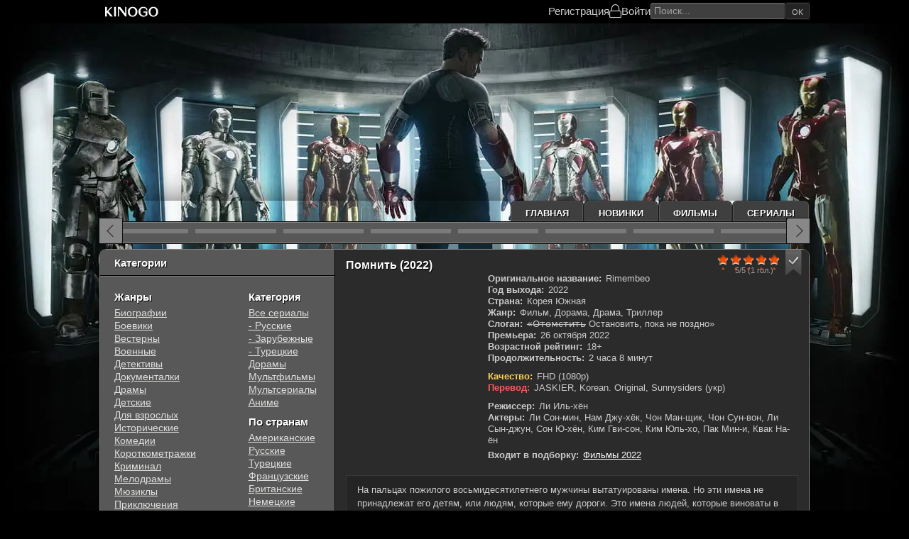

--- FILE ---
content_type: text/html; charset=utf-8
request_url: https://kinogo.plus/35257-pomnit.html
body_size: 12130
content:
<!DOCTYPE html>
<html lang="ru">
<head>
	<title>Помнить (2022) фильм смотреть онлайн</title>
<meta charset="utf-8">
<meta name="description" content="Смотреть онлайн фильм Помнить / Rimembeo в хорошем качестве бесплатно на КиноГо. Режисер: Ли Иль-хён. На пальцах пожилого восьмидесятилетнего мужчины вытатуированы имена. Но эти имена не принадлежат его детям, или людям, которые ему дороги. Это имена людей, которые виноваты в гибели семьи Пиль Джу.">
<meta name="keywords" content="Помнить, Rimembeo, 2022, Ли Иль-хён, смотреть онлайн, Помнить на киного, фильм Помнить,">
<meta name="viewport" content="width=device-width, initial-scale=1">
<link rel="canonical" href="https://kinogo.plus/35257-pomnit.html">
<link rel="alternate" type="application/rss+xml" title="KinoGo - фильмы и сериалы онлайн RSS" href="https://kinogo.plus/rss.xml">
<link rel="alternate" type="application/rss+xml" title="KinoGo - фильмы и сериалы онлайн RSS Turbo" href="https://kinogo.plus/rssturbo.xml">
<link rel="alternate" type="application/rss+xml" title="KinoGo - фильмы и сериалы онлайн RSS Dzen" href="https://kinogo.plus/rssdzen.xml">
<link rel="preconnect" href="https://kinogo.plus/" fetchpriority="high">
<meta property="twitter:title" content="Помнить (2022) фильм смотреть онлайн">
<meta property="twitter:url" content="https://kinogo.plus/35257-pomnit.html">
<meta property="twitter:card" content="summary_large_image">
<meta property="twitter:image" content="https://kinogo.plus/uploads/posts/2022-11/1669571412.jpg">
<meta property="twitter:description" content="На пальцах пожилого восьмидесятилетнего мужчины вытатуированы имена. Но эти имена не принадлежат его детям, или людям, которые ему дороги. Это имена людей, которые виноваты в гибели семьи Пиль Джу. Но зачем мужчина нанес на свою руку? Все дело в том, что он страдает болезнью Альцгеймера, одним из">
<meta property="og:type" content="article">
<meta property="og:site_name" content="KinoGo - фильмы и сериалы онлайн">
<meta property="og:title" content="Помнить (2022) фильм смотреть онлайн">
<meta property="og:url" content="https://kinogo.plus/35257-pomnit.html">
<meta property="og:image" content="https://kinogo.plus/uploads/posts/2022-11/1669571412.jpg">
<meta property="og:description" content="На пальцах пожилого восьмидесятилетнего мужчины вытатуированы имена. Но эти имена не принадлежат его детям, или людям, которые ему дороги. Это имена людей, которые виноваты в гибели семьи Пиль Джу. Но зачем мужчина нанес на свою руку? Все дело в том, что он страдает болезнью Альцгеймера, одним из">
<meta property="og:type" content="article">
<meta property="og:title" content="Помнить (2022)">
	<meta name="viewport" content="width=device-width, initial-scale=1.0">
	<link rel="preload" href="/templates/kinogo/css/common.css?v=2mmwm" as="style">
	<link rel="preload" href="/templates/kinogo/css/styles.css?v=2mmwm" as="style">
	<link rel="preload" href="/templates/kinogo/css/responsive.css?v=2mmwm" as="style">
	<link rel="preload" href="/templates/kinogo/css/engine.css?v=2mmwm" as="style">
	<link rel="preload" href="/templates/kinogo/css/fontawesome.css?v=2mmwm" as="style">
    
	<link rel="manifest" href="/templates/kinogo/images/site.webmanifest">
	<link rel="mask-icon" href="/templates/kinogo/images/safari-pinned-tab.svg" color="#5bbad5">
	<link rel="icon" type="image/x-icon" href="/templates/kinogo/images/favicon.ico">
	<meta name="msapplication-TileColor" content="#434343">
	<meta name="msapplication-TileImage" content="/templates/kinogo/images/mstile-150x150.png">
	<meta name="msapplication-config" content="/templates/kinogo/images/browserconfig.xml">
	<meta name="theme-color" content="#111">
    
	<link href="/templates/kinogo/css/common.css?v=2mmwm" type="text/css" rel="stylesheet">
	<link href="/templates/kinogo/css/styles.css?v=2mmwm" type="text/css" rel="stylesheet">
	<link href="/templates/kinogo/css/responsive.css?v=2mmwm" type="text/css" rel="stylesheet">
	<link href="/templates/kinogo/css/engine.css?v=2mmwm" type="text/css" rel="stylesheet"> 
	<link href="/templates/kinogo/css/fontawesome.css?v=2mmwm" type="text/css" rel="stylesheet">
</head>

<body>
    <div class="headerfix">
        <header class="header d-flex ai-center r-gap-20 c-gap-10">
            <a href="/" class="header__logo">
                <svg width="378pt" height="82pt" style="height:17px;width:90px" version="1.1" viewBox="0 0 378 82" xmlns="http://www.w3.org/2000/svg"><g transform="translate(0 82) scale(.1 -.1)" fill="#fff"><path d="m1859 724c-64-19-141-91-176-162-24-50-27-69-27-157 0-87 3-107 25-155 31-66 85-121 148-152 39-19 62-23 146-23s107 4 146 23c148 72 213 246 160 422-19 62-31 82-79 130-39 39-73 62-106 73-60 21-173 21-237 1zm186-73c77-35 129-134 128-246-2-132-60-230-153-255-133-36-241 79-241 255 0 87 24 158 70 204 59 59 127 74 196 42z"></path><path d="m2600 731c-90-28-155-86-196-176-24-51-28-73-28-146 0-77 3-93 32-152 40-80 102-138 181-168 45-17 72-20 136-17 93 5 153 28 214 83l41 37v119 120l-137-3-138-3v-35-35l78-3 77-3v-84c0-84 0-85-30-100-107-55-241-7-303 109-18 34-22 57-22 141s3 107 22 142c55 102 182 138 293 83 45-23 69-50 85-97 11-32 18-38 45-41l33-3-5 45c-10 85-80 159-174 185-44 12-166 13-204 2z"></path><path d="m3272 726c-184-60-268-297-174-489 54-110 152-167 287-167 136 0 236 63 290 182 25 55 29 75 29 153 0 76-5 99-28 151-31 69-80 122-145 155-56 29-193 36-259 15zm184-77c48-23 98-89 115-153 19-71 7-184-27-246-73-136-226-144-311-17-115 171-22 430 156 436 14 1 44-8 67-20z"></path><path d="m100 405v-325h60 60v145c0 80 3 145 8 144 4 0 61-65 127-144l120-144h78c43-1 76 2 74 7-3 4-71 86-151 182l-145 174 72 76c40 41 100 104 134 140l62 65-47 3-47 4-135-141c-74-78-138-141-142-141-5 0-8 63-8 140v140h-60-60v-325z"></path><path d="m720 405v-325h60 60v325 325h-60-60v-325z"></path><path d="m970 405v-325h40 40v276 275l118-153c65-84 160-208 211-276 91-119 95-122 132-122h39v325 325h-40-40l-2-217-3-217-165 217-165 216-82 1h-83v-325z"></path></g></svg>
            </a>
			<div class="header__kabsearch">
				
				
				<div class="header__login d-flex ai-center c-gap-20">
					<a href="/?do=register" rel="nofollow">Регистрация</a>
					<div class="header__btn-login fal fa-lock fa-1.3x js-show-login" aria-label="Войти"><span>Войти</span></div>
				</div>
				
				<div class="header__search">
					<form class="search-block" id="quicksearch" onsubmit="return quickSearchRedirect();">
						<input class="search-block__input input-bigger" id="story" name="story" placeholder="Поиск..." type="text" autocomplete="off">
						<button class="search-block__btn btn-nobg btn-square" aria-label="Искать" type="submit">Ok</button>
					</form>
				</div>
			</div>
            <span class="header__btn-menu btn-square fal fa-bars fa-1.3x d-none js-show-mobile-menu" aria-label="Открыть моб меню"></span>
        </header>
	</div>
    <!-- END HEADER -->
	<div class="wrapper wrapper--all">

		<div class="wrapper__container wrapper__container--main">

			<ul class="topmenu d-flex">
				<li><a href="/">Главная</a></li>
				<li><a href="/xfsearch/year/2025/">Новинки</a></li>
				<li><a href="/films/">Фильмы</a></li>
				<li><a href="/serials/">Сериалы</a></li>
			</ul>

			<!-- END TOPMENU -->

			<div class="carou">
				<div class="carou__content has-carousel" id="top-carou">
					<a class="item item-carou d-block" href="https://kinogo.plus/44876-zhizn-po-vyzovu-film.html">
	<div class="item__img img-block ratio-2-3">
		<img src="/uploads/mini/medium/7c/1756276055.webp" alt="Жизнь по вызову. Фильм" title="Жизнь по вызову. Фильм" loading="lazy">
	</div>
</a><a class="item item-carou d-block" href="https://kinogo.plus/44683-hischnik-missija-osiris.html">
	<div class="item__img img-block ratio-2-3">
		<img src="/uploads/mini/medium/4a/453785638.webp" alt="Хищник: Миссия «Осирис»" title="Хищник: Миссия «Осирис»" loading="lazy">
	</div>
</a><a class="item item-carou d-block" href="https://kinogo.plus/45136-jel-djablo.html">
	<div class="item__img img-block ratio-2-3">
		<img src="/uploads/mini/medium/0a/1760165586.webp" alt="Эль Дьябло" title="Эль Дьябло" loading="lazy">
	</div>
</a><a class="item item-carou d-block" href="https://kinogo.plus/44817-noch-nastupaet-vsegda.html">
	<div class="item__img img-block ratio-2-3">
		<img src="/uploads/mini/medium/6a/1755493929.webp" alt="Ночь наступает всегда" title="Ночь наступает всегда" loading="lazy">
	</div>
</a><a class="item item-carou d-block" href="https://kinogo.plus/45655-tri-bogatyrja-i-svet-klinom.html">
	<div class="item__img img-block ratio-2-3">
		<img src="/uploads/mini/medium/bd/1766937916.webp" alt="Три богатыря и свет клином" title="Три богатыря и свет клином" loading="lazy">
	</div>
</a><a class="item item-carou d-block" href="https://kinogo.plus/45355-illjuzija-obmana-3.html">
	<div class="item__img img-block ratio-2-3">
		<img src="/uploads/mini/medium/0e/24572291451845.webp" alt="Иллюзия обмана 3" title="Иллюзия обмана 3" loading="lazy">
	</div>
</a><a class="item item-carou d-block" href="https://kinogo.plus/44808-nikto-2.html">
	<div class="item__img img-block ratio-2-3">
		<img src="/uploads/mini/medium/2f/1755267502.webp" alt="Никто 2" title="Никто 2" loading="lazy">
	</div>
</a><a class="item item-carou d-block" href="https://kinogo.plus/45315-hischnik-planeta-smerti.html">
	<div class="item__img img-block ratio-2-3">
		<img src="/uploads/mini/medium/68/1762502266.webp" alt="Хищник: Планета смерти" title="Хищник: Планета смерти" loading="lazy">
	</div>
</a><a class="item item-carou d-block" href="https://kinogo.plus/45348-njurnberg.html">
	<div class="item__img img-block ratio-2-3">
		<img src="/uploads/mini/medium/82/1762923393.webp" alt="Нюрнберг" title="Нюрнберг" loading="lazy">
	</div>
</a><a class="item item-carou d-block" href="https://kinogo.plus/45426-zveropolis-2.html">
	<div class="item__img img-block ratio-2-3">
		<img src="/uploads/mini/medium/a9/1764231628.webp" alt="Зверополис 2" title="Зверополис 2" loading="lazy">
	</div>
</a><a class="item item-carou d-block" href="https://kinogo.plus/45615-avatar-plamja-i-pepel.html">
	<div class="item__img img-block ratio-2-3">
		<img src="/uploads/mini/medium/7b/1766050411.webp" alt="Аватар: Пламя и пепел" title="Аватар: Пламя и пепел" loading="lazy">
	</div>
</a><a class="item item-carou d-block" href="https://kinogo.plus/45296-mazhor-v-dubae.html">
	<div class="item__img img-block ratio-2-3">
		<img src="/uploads/mini/medium/49/1762160285.webp" alt="Мажор в Дубае" title="Мажор в Дубае" loading="lazy">
	</div>
</a><a class="item item-carou d-block" href="https://kinogo.plus/45150-grabitel-s-kryshi.html">
	<div class="item__img img-block ratio-2-3">
		<img src="/uploads/mini/medium/ca/653903568221.webp" alt="Грабитель с крыши" title="Грабитель с крыши" loading="lazy">
	</div>
</a><a class="item item-carou d-block" href="https://kinogo.plus/44712-polnyj-dom-5-hausful-5.html">
	<div class="item__img img-block ratio-2-3">
		<img src="/uploads/mini/medium/25/1753774755.webp" alt="Полный дом 5 / Хаусфул 5" title="Полный дом 5 / Хаусфул 5" loading="lazy">
	</div>
</a><a class="item item-carou d-block" href="https://kinogo.plus/44682-odno-celoe.html">
	<div class="item__img img-block ratio-2-3">
		<img src="/uploads/mini/medium/7a/1753592958.webp" alt="Одно целое" title="Одно целое" loading="lazy">
	</div>
</a><a class="item item-carou d-block" href="https://kinogo.plus/45260-gorynych.html">
	<div class="item__img img-block ratio-2-3">
		<img src="/uploads/mini/medium/36/1761811155.webp" alt="Горыныч" title="Горыныч" loading="lazy">
	</div>
</a>
                    
				</div>
			</div>
			
			<!-- END CAROU -->

			<div class="cols">

				<main class="cols__content">

					

					

					

					
					<article class="page ignore-select">
<script type="application/ld+json">{"@context": "https://schema.org","@type": "Movie","inLanguage": "ru","name": "Помнить","alternativeHeadline": "Rimembeo","image": "https://kinogo.plus/uploads/posts/2022-11/1669571412.jpg","description": "На пальцах пожилого восьмидесятилетнего мужчины вытатуированы имена. Но эти имена не принадлежат его детям, или людям, которые ему дороги. Это имена людей, которые виноваты в гибели семьи Пиль Джу. Но зачем мужчина нанес на свою руку? Все дело в том, что он страдает болезнью Альцгеймера, одним из симптомов которой является кратковременная потеря памяти.<br><br>Давным давно Пиль Джу поклялся во чтобы это ни стало отомстить за смерть родных. Трагедия произошла еще во времена японской оккупации. Несмотря на то, что много воды уже утекло, Пиль все еще не отказался от своих планов. И вот наступил момент, когда у мужчины наконец-то появилась возможность отомстить за семью. Времени осталось не так много. Постепенно воспоминания о прошлом исчезают. И вскоре он и вовсе может все забыть. Заручившись поддержкой молодого двадцатилетнего парня по имени Нам, он начинает реализовывать свой план мести.","director": [{"@type":"Person","name":"Ли Иль-хён"}],"actor": [{"@type":"Person","name":"Ли Сон-мин"},{"@type":"Person","name":"Нам Джу-хёк"},{"@type":"Person","name":"Чон Ман-щик"},{"@type":"Person","name":"Чон Сун-вон"},{"@type":"Person","name":"Ли Сын-джун"},{"@type":"Person","name":"Сон Ю-хён"},{"@type":"Person","name":"Ким Гви-сон"},{"@type":"Person","name":"Ким Юль-хо"},{"@type":"Person","name":"Пак Мин-и"},{"@type":"Person","name":"Квак На-ён"}],"dateCreated": "2022-11-27T20:49:56+02:00","url": "https://kinogo.plus/35257-pomnit.html","isFamilyFriendly": "true","datePublished": "2022-10-26","duration": "PT2H8M","countryOfOrigin": [{"@type":"Country","name":"Корея Южная"}], "aggregateRating": {"@type": "AggregateRating","ratingValue": "5","ratingCount": "1","bestRating": "5","worstRating": "1"}}</script>
	<div class="page__main">
		<div class="item item-page d-flex c-gap-20 r-gap-15">
			<div class="item-page__header d-flex ai-center c-gap-10 w-100">
				<h1 class="item-page__title flex-1">Помнить (2022)</h1>
                <div class="item__rating ml-auto"><div data-ratig-layer-id='35257'>
	<div class="rating">
		<ul class="unit-rating">
		<li class="current-rating" style="width:100%;">100</li>
		<li><a href="#" title="Плохо" class="r1-unit" onclick="doRate('1', '35257'); return false;">1</a></li>
		<li><a href="#" title="Приемлемо" class="r2-unit" onclick="doRate('2', '35257'); return false;">2</a></li>
		<li><a href="#" title="Средне" class="r3-unit" onclick="doRate('3', '35257'); return false;">3</a></li>
		<li><a href="#" title="Хорошо" class="r4-unit" onclick="doRate('4', '35257'); return false;">4</a></li>
		<li><a href="#" title="Отлично" class="r5-unit" onclick="doRate('5', '35257'); return false;">5</a></li>
		</ul>
	</div>
</div><div class="rating-bottom"><div class="frating-num">5/5</div><div class="frating-vote-num" title="Количество голосов"> (1 гол.)</div></div></div>
				<div class="item__fav">
                    <span class="item__fav-guest js-show-guest" title="Добавить в закладки"></span>
                    
                </div>
			</div>
			<div class="item-page__poster">
				<div class="item-page__img img-block ratio-2-3">
					<img src="/uploads/mini/poster/12/1669571412.webp" alt="Помнить" loading="lazy" fetchpriority=high>
					<div class="item__ext-rating d-flex r-gap-10 c-gap-10">
                        <div class="item__ext-rating-item kp">КП 7.298</div>
                        <div class="item__ext-rating-item imdb">IMDb 6.8</div>
                    </div>
				</div>
			</div>
			<div class="item-page__info flex-1 d-flex fd-column r-gap-20">
				<ul class="item__list d-flex fd-column">
                    <li><span>Оригинальное название:</span> Rimembeo</li>
					<li><span>Год выхода:</span> 2022</li>
                    <li><span>Страна:</span> Корея Южная</li>
                    <li><span>Жанр:</span> Фильм, Дорама, Драма, Триллер</li>
                    <li><span>Слоган:</span> «̶О̶т̶о̶м̶с̶т̶и̶т̶ь̶ Остановить, пока не поздно»</li>
                    <li><span>Премьера:</span> 26 октября 2022</li>
                    <li><span>Возрастной рейтинг:</span> 18+</li>
                    <li><span>Продолжительность:</span> 2 часа 8 минут</li>
                    
                    
                    <li style="margin-top:10px;"><span style="color: #ffd150;">Качество:</span> FHD (1080p)</li>
                    
					<li style="margin-bottom:10px;"><span style="color:#ff5a5a">Перевод:</span> JASKIER, Korean. Original, Sunnysiders (укр)</li>
                    
                    <li><span>Режиссер:</span> Ли Иль-хён</li>
                    <li><span>Актеры:</span> Ли Сон-мин, Нам Джу-хёк, Чон Ман-щик, Чон Сун-вон, Ли Сын-джун, Сон Ю-хён, Ким Гви-сон, Ким Юль-хо, Пак Мин-и, Квак На-ён</li>
                    <li style="margin-top:5px;"><span>Входит в подборку:</span> <a href="https://kinogo.plus/xfsearch/podborka/%D1%84%D0%B8%D0%BB%D1%8C%D0%BC%D1%8B%202022/">Фильмы 2022</a></li>
				</ul>
			</div>
		</div>
		<div class="page__text">
			<div class="full-text clearfix">На пальцах пожилого восьмидесятилетнего мужчины вытатуированы имена. Но эти имена не принадлежат его детям, или людям, которые ему дороги. Это имена людей, которые виноваты в гибели семьи Пиль Джу. Но зачем мужчина нанес на свою руку? Все дело в том, что он страдает болезнью Альцгеймера, одним из симптомов которой является кратковременная потеря памяти.<br><br>Давным давно Пиль Джу поклялся во чтобы это ни стало отомстить за смерть родных. Трагедия произошла еще во времена японской оккупации. Несмотря на то, что много воды уже утекло, Пиль все еще не отказался от своих планов. И вот наступил момент, когда у мужчины наконец-то появилась возможность отомстить за семью. Времени осталось не так много. Постепенно воспоминания о прошлом исчезают. И вскоре он и вовсе может все забыть. Заручившись поддержкой молодого двадцатилетнего парня по имени Нам, он начинает реализовывать свой план мести.</div>
		</div>
	</div>

	<div class="page__player tabs-block nl sect">
		<h2 class="page__subtitle">Смотреть онлайн Помнить (2022) в хорошем качестве</h2>
		
        <div class="page__player-controls d-flex ai-center p-relative">
			<div class="tabs-block__select d-flex flex-grow-1">
                
                    <button>Смотреть онлайн</button>
                    <button>Плеер 2</button>
                
                
			</div>
		</div>
		
			<div class="tabs-block__content video-inside video-responsive d-none">
				<iframe data-src="//api.namy.ws/embed/movie/60260" allow="autoplay *" allowfullscreen="" webkitallowfullscreen="" mozallowfullscreen="" oallowfullscreen="" msallowfullscreen=""></iframe>
			</div>
			
				<div class="tabs-block__content d-none video-inside video-responsive">
                    <iframe data-src="https://assistant.allarknow.online/?token_movie=fc582068045d164fab35b130be39b2&amp;token=4f2f4b9abe1f5c7e9a06f7d01dccf3&block=SG,NL,IN,EE,CA" allow="autoplay *" allowfullscreen="" webkitallowfullscreen="" mozallowfullscreen="" oallowfullscreen="" msallowfullscreen=""></iframe>
                </div>
			
		
		
        
        
        
        <div class="share-rating">
            <div class="share-buttons">
                <span data-id="fb" title="Поделится в Facebook"></span>
                <span data-id="x" title="Поделится в Twitter(X)"></span>
                <span data-id="whatsapp" title="Поделится в WhatsApp"></span>
                <span data-id="viber" title="Поделится в Viber"></span>
                <span data-id="telegram" title="Поделится в Telegram"></span>
            </div>
            <div class="rating-player"><div data-ratig-layer-id='35257'>
	<div class="rating">
		<ul class="unit-rating">
		<li class="current-rating" style="width:100%;">100</li>
		<li><a href="#" title="Плохо" class="r1-unit" onclick="doRate('1', '35257'); return false;">1</a></li>
		<li><a href="#" title="Приемлемо" class="r2-unit" onclick="doRate('2', '35257'); return false;">2</a></li>
		<li><a href="#" title="Средне" class="r3-unit" onclick="doRate('3', '35257'); return false;">3</a></li>
		<li><a href="#" title="Хорошо" class="r4-unit" onclick="doRate('4', '35257'); return false;">4</a></li>
		<li><a href="#" title="Отлично" class="r5-unit" onclick="doRate('5', '35257'); return false;">5</a></li>
		</ul>
	</div>
</div><div class="rating-bottom"><div class="frating-num">5/5</div><div class="frating-vote-num" title="Количество голосов"> (1 гол.)</div></div></div>
        </div>
	</div>

	<section class="sect related">
		<h2 class="sect__header sect__title">Смотрите также:</h2>
		<div class="sect__content page__related has-carousel" id="rels-carou"><div class="item item-related">
	<a class="d-block" href="https://kinogo.plus/38740-dobro-pozhalovat-v-samdalli.html">
		<div class="item__img img-block ratio-2-3 img-overlay-icon">
			<img src="/uploads/mini/medium/71/1702372452.webp" alt="Добро пожаловать в Самдалли" title="Добро пожаловать в Самдалли" loading="lazy">
		</div>
        <div class="item__title line-clamp-4">Добро пожаловать в Самдалли (2023)</div>
	</a>
</div><div class="item item-related">
	<a class="d-block" href="https://kinogo.plus/15341-shkola-kenson-propavshie-bez-vesti.html">
		<div class="item__img img-block ratio-2-3 img-overlay-icon">
			<img src="/uploads/mini/medium/ff/1649344619-421516897.webp" alt="Школа Кёнсон: Пропавшие без вести" title="Школа Кёнсон: Пропавшие без вести" loading="lazy">
		</div>
        <div class="item__title line-clamp-4">Школа Кёнсон: Пропавшие без вести (2015)</div>
	</a>
</div><div class="item item-related">
	<a class="d-block" href="https://kinogo.plus/22281-plohoj-kop.html">
		<div class="item__img img-block ratio-2-3 img-overlay-icon">
			<img src="/uploads/mini/medium/de/1649372276-905097064.webp" alt="Плохой коп" title="Плохой коп" loading="lazy">
		</div>
        <div class="item__title line-clamp-4">Плохой коп (2019)</div>
	</a>
</div><div class="item item-related">
	<a class="d-block" href="https://kinogo.plus/40419-dolzhnoe-pravosudie.html">
		<div class="item__img img-block ratio-2-3 img-overlay-icon">
			<img src="/uploads/mini/medium/6f/1711961557.webp" alt="Должное правосудие" title="Должное правосудие" loading="lazy">
		</div>
        <div class="item__title line-clamp-4">Должное правосудие (2023)</div>
	</a>
</div><div class="item item-related">
	<a class="d-block" href="https://kinogo.plus/40182-plamja-jarosti.html">
		<div class="item__img img-block ratio-2-3 img-overlay-icon">
			<img src="/uploads/mini/medium/9b/1710926616.webp" alt="Пламя ярости" title="Пламя ярости" loading="lazy">
		</div>
        <div class="item__title line-clamp-4">Пламя ярости (2024)</div>
	</a>
</div></div>
	</section>

	<div class="page__comments">
		<div class="sect__title">Комментарии (0)</div>
		<div class="page__comments-info"></div>
		<div class="page__ac"><form  method="post" name="dle-comments-form" id="dle-comments-form" ><div class="ac-form serv form ignore-select ac-toggle">

	<div class="ac-form__header d-flex ai-center">
		<input class="ac-form__input flex-grow-1" type="text" maxlength="35" name="name" id="name" placeholder="Ваше имя">
		<input class="ac-form__input flex-grow-1" type="text" maxlength="35" name="mail" id="mail" placeholder="Ваш e-mail (необязательно)">
	</div>
	<div class="ac-form__editor p-relative"><div class="bb-editor"><textarea name="comments" id="comments" cols="70" rows="10"></textarea></div></div>
	<div class="ac-form__bottom d-flex ai-center">
		<button class="ac-form__btn" name="submit" type="submit">Отправить</button>
		<div class="has-checkbox"></div>
	</div>

</div>

		<input type="hidden" name="subaction" value="addcomment">
		<input type="hidden" name="post_id" id="post_id" value="35257"><input type="hidden" name="user_hash" value="80b6ed2aa2e914aa8488fb6ea861d6d323a0789c"></form></div>
		<div class="page__comments-list page__comments-list--not-comments" id="page__comments-list">
			
<div id="dle-ajax-comments"></div>
<!--dlenavigationcomments-->
		</div>
	</div>
</article>
                    <div class="speedbar ws-nowrap">
	<a href="https://kinogo.plus/">KinoGo.Plus</a> » <a href="https://kinogo.plus/films/">Фильм</a> » Помнить
</div>
					
				</main>
				<!-- END CONTENT -->

				<aside class="cols__sidebar">
					<div class="sb js-this-in-mobile-menu">
						<div class="sb__title sb_title_round first">Категории</div>
						<div class="sb__content d-flex">
							<ul class="sb__menu">
                                <li class="sb__menu-caption">Жанры</li>
								<li><a href="/biografia/">Биографии</a></li>
                                <li><a href="/boevik/">Боевики</a></li>
                                <li><a href="/vestern/">Вестерны</a></li>
                                <li><a href="/vojennie/">Военные</a></li>
                                <li><a href="/detektiv/">Детективы</a></li>
                                <li><a href="/dokumental/">Документалки</a></li>
                                <li><a href="/drama/">Драмы</a></li>
                                <li><a href="/detskie/">Детские</a></li>
                                <li><a href="/erotika/">Для взрослых</a></li>
                                <li><a href="/istoria/">Исторические</a></li>
                                <li><a href="/komedia/">Комедии</a></li>
                                <li><a href="/korotkometraz/">Короткометражки</a></li>
                                <li><a href="/kriminal/">Криминал</a></li>
                                <li><a href="/melodrama/">Мелодрамы</a></li>
                                <li><a href="/mjusikl/">Мюзиклы</a></li>
                                <li><a href="/prikluchenia/">Приключения</a></li>
                                <li><a href="/semejnyj/">Семейные</a></li>
                                <li><a href="/sport/">Cпортивные</a></li>
                                <li><a href="/triller/">Триллеры</a></li>
                                <li><a href="/uzhas/">Ужасы</a></li>
                                <li><a href="/fantastika/">Фантастика</a></li>
                                <li style="margin-bottom:10px;"><a href="/fentezi/">Фэнтези</a></li>
                                <li class="sb__menu-caption">Подборки</li>
                                <li><a href="/xfsearch/podborka/netflix/">NETFLIX</a></li>
                                <li><a href="/xfsearch/podborka/marvel/">MARVEL</a></li>
                                <li><a href="/xfsearch/podborka/dc/">DC</a></li>
                                <li><a href="/xfsearch/podborka/экранизации%20литературных%20произведений/">Экранизации книг</a></li>
							</ul>
							<ul class="sb__menu">
                                <li class="sb__menu-caption">Категория</li>
                                <li><a href="/serials/">Все сериалы</a></li>
                                <li><a href="/serials/rus-serial/">- Русские</a></li>
                                <li><a href="/serials/zarub-serial/">- Зарубежные</a></li>
                                <li><a href="/serials/turk-serial/">- Турецкие</a></li>
                                <li><a href="/dorama/">Дорамы</a></li>
                                <li><a href="/multilm/">Мультфильмы</a></li>
                                <li><a href="/multserial/">Мультсериалы</a></li>
                                <li style="margin-bottom:10px;"><a href="/anime/">Аниме</a></li>
								<li class="sb__menu-caption">По странам</li>
                                <li><a href="/xfsearch/countries/США/">Американские</a></li>
								<li><a href="/xfsearch/countries/Россия/">Русские</a></li>
                                <li><a href="/xfsearch/countries/Турция/">Турецкие</a></li>
                                <li><a href="/xfsearch/countries/Франция/">Французские</a></li>
                                <li><a href="/xfsearch/countries/Великобритания/">Британские</a></li>
                                <li style="margin-bottom:10px;"><a href="/xfsearch/countries/Германия/">Немецкие</a></li>
                                <li class="sb__menu-caption">По году</li>
                                <li><a href="/xfsearch/year/2025/">2025 года</a></li>
                                <li><a href="/xfsearch/year/2024/">2024 года</a></li>
                                <li><a href="/xfsearch/year/2023/">2023 года</a></li>
                                <li><a href="/xfsearch/year/2022/">2022 года</a></li>
                                <li><a href="/xfsearch/year/2021/">2021 года</a></li>
                                <li><a href="/xfsearch/year/2020/">2020 года</a></li>
                                <li><a href="/xfsearch/year/2019/">2019 года</a></li>
                                <li><a href="/xfsearch/year/2018/">2018 года</a></li>
                                <li><a href="/xfsearch/year/2017/">2017 года</a></li>
                                <li><a href="/xfsearch/year/2016/">2016 года</a></li>
							</ul>
						</div>
					</div>
					<div class="sb js-this-in-mobile-menu">
						<div class="sb__title">Сериалы</div>
						<div class="sb__content series-items">
							<a href="https://kinogo.plus/45777-ograblenie.html" class="updli d-flex jc-center">
    <div class="updli-1 img-fit-cover"><img src="/uploads/mini/mini/ae/453279914232.webp" loading="lazy" alt="Ограбление"></div>
	
    
		<div class="updli-2 fx-1"><div class="line-clamp-2 updli-title">Ограбление</div><div class="season">(1 сезон)</div></div>
	
	
	
	
	
	
	
	
	
	
    
		<div class="updli-3"><div class="seria">1-6 серия</div><div class="perevod">Cold Film</div></div>
	
	
	
	
	
		
	
</a><a href="https://kinogo.plus/45776-polnaja-sovmestimost.html" class="updli d-flex jc-center">
    <div class="updli-1 img-fit-cover"><img src="/uploads/mini/mini/63/1769066450.webp" loading="lazy" alt="Полная совместимость"></div>
	
    
		<div class="updli-2 fx-1"><div class="line-clamp-2 updli-title">Полная совместимость</div><div class="season">(1 сезон)</div></div>
	
	
	
	
	
	
	
	
	
	
    
		<div class="updli-3"><div class="seria">1-2 серия</div><div class="perevod">Рус. Оригинальный</div></div>
	
	
	
	
	
		
	
</a><a href="https://kinogo.plus/45775-temnaja-komnata.html" class="updli d-flex jc-center">
    <div class="updli-1 img-fit-cover"><img src="/uploads/mini/mini/a4/563756887667002.webp" loading="lazy" alt="Темная комната"></div>
	
    
		<div class="updli-2 fx-1"><div class="line-clamp-2 updli-title">Темная комната</div><div class="season">(1 сезон)</div></div>
	
	
	
	
	
	
	
	
	
	
    
		<div class="updli-3"><div class="seria">1 серия</div><div class="perevod">RuDub</div></div>
	
	
	
	
	
		
	
</a><a href="https://kinogo.plus/45774-nesomnennoj-tvoj.html" class="updli d-flex jc-center">
    <div class="updli-1 img-fit-cover"><img src="/uploads/mini/mini/7b/1768992557.webp" loading="lazy" alt="Несомненной твой"></div>
	
    
		<div class="updli-2 fx-1"><div class="line-clamp-2 updli-title">Несомненной твой</div><div class="season">(1 сезон)</div></div>
	
	
	
	
	
	
	
	
	
	
    
		<div class="updli-3"><div class="seria">1 серия</div><div class="perevod">DubLik.TV</div></div>
	
	
	
	
	
		
	
</a><a href="https://kinogo.plus/45772-rycar-semi-korolevstv.html" class="updli d-flex jc-center">
    <div class="updli-1 img-fit-cover"><img src="/uploads/mini/mini/96/1768898781.webp" loading="lazy" alt="Рыцарь Семи Королевств"></div>
	
    
		<div class="updli-2 fx-1"><div class="line-clamp-2 updli-title">Рыцарь Семи Королевств</div><div class="season">(1 сезон)</div></div>
	
	
	
	
	
	
	
	
	
	
    
		<div class="updli-3"><div class="seria">1 серия</div><div class="perevod">Syncmer, HBO Max (укр), Eng.Original</div></div>
	
	
	
	
	
		
	
</a><a href="https://kinogo.plus/45771-miss-hon-pod-prikrytiem.html" class="updli d-flex jc-center">
    <div class="updli-1 img-fit-cover"><img src="/uploads/mini/mini/a0/1768898533.webp" loading="lazy" alt="Мисс Хон под прикрытием"></div>
	
    
		<div class="updli-2 fx-1"><div class="line-clamp-2 updli-title">Мисс Хон под прикрытием</div><div class="season">(1 сезон)</div></div>
	
	
	
	
	
	
	
	
	
	
    
		<div class="updli-3"><div class="seria">1-2 серия</div><div class="perevod">AniMaunt</div></div>
	
	
	
	
	
		
	
</a><a href="https://kinogo.plus/45770-major-grom-igra-protiv-pravil.html" class="updli d-flex jc-center">
    <div class="updli-1 img-fit-cover"><img src="/uploads/mini/mini/ab/1768897272.webp" loading="lazy" alt="Майор Гром: Игра против правил"></div>
	
    
		<div class="updli-2 fx-1"><div class="line-clamp-2 updli-title">Майор Гром: Игра против правил</div><div class="season">(1 сезон)</div></div>
	
	
	
	
	
	
	
	
	
	
    
		<div class="updli-3"><div class="seria">1-5 серия</div><div class="perevod">rus0, rus1, Рус. Оригинальный</div></div>
	
	
	
	
	
		
	
</a><a href="https://kinogo.plus/45769-poljubit-poterjat.html" class="updli d-flex jc-center">
    <div class="updli-1 img-fit-cover"><img src="/uploads/mini/mini/c2/356892600791.webp" loading="lazy" alt="Полюбить, потерять"></div>
	
    
		<div class="updli-2 fx-1"><div class="line-clamp-2 updli-title">Полюбить, потерять</div><div class="season">(1 сезон)</div></div>
	
	
	
	
	
	
	
	
	
	
    
		<div class="updli-3"><div class="seria">1-8 серия</div><div class="perevod">MyDizi</div></div>
	
	
	
	
	
		
	
</a><a href="https://kinogo.plus/45762-kratch.html" class="updli d-flex jc-center">
    <div class="updli-1 img-fit-cover"><img src="/uploads/mini/mini/d7/6029003762.webp" loading="lazy" alt="Кратч"></div>
	
    
		<div class="updli-2 fx-1"><div class="line-clamp-2 updli-title">Кратч</div><div class="season">(1 сезон)</div></div>
	
	
	
	
	
	
	
	
	
	
    
		<div class="updli-3"><div class="seria">1 серия</div><div class="perevod">Київстар ТБ (укр)</div></div>
	
	
	
	
	
		
	
</a><a href="https://kinogo.plus/45760-poni.html" class="updli d-flex jc-center">
    <div class="updli-1 img-fit-cover"><img src="/uploads/mini/mini/fd/1768574949.webp" loading="lazy" alt="Пони"></div>
	
    
		<div class="updli-2 fx-1"><div class="line-clamp-2 updli-title">Пони</div><div class="season">(1 сезон)</div></div>
	
	
	
	
	
	
	
	
	
	
    
		<div class="updli-3"><div class="seria">1-8 серия</div><div class="perevod">Cold Film, HDRezka Studio, LE-Production, Eng.Original, Eng. Orig. with Commentary</div></div>
	
	
	
	
	
		
	
</a>
						</div>
					</div>
					

				</aside>

				<!-- END SIDEBAR -->

			</div>

			<!-- END COLS -->

		</div>

		<!-- END WRAPPER-MAIN -->
        
		<footer class="footer wrapper__container d-flex ai-center">
				<a href="/rights.html" class="abuse">Правообладателям</a>
				<div class="footer__copyright ml-auto">© 2025 KinoGo.Plus</div>
            	
                    
                        <div class="footer__counter">
                            <!--noindex--><script>new Image().src = "https://counter.yadro.ru/hit?r"+escape(document.referrer)+((typeof(screen)=="undefined")?"" :";s"+screen.width+"*"+screen.height+"*"  + (screen.colorDepth?screen.colorDepth:screen.pixelDepth))+";u"+escape(document.URL)+ ";h"+escape(document.title.substring(0,80))+ ";" +Math.random();</script><!--/noindex-->
                        </div>
                    
            	
		</footer>

		<!-- END FOOTER -->

	</div>

	<!-- END WRAPPER -->

	<div class="gst d-none">
		<div class="gst__img img-block ratio-3-2">
			<img src="/templates/kinogo/images/desc.jpg" loading="lazy" alt="Добро пожаловать">
		</div>
		<div class="gst__desc">
			<div class="gst__title">Еще не с нами?!</div>
			<div class="gst__text">Войдите или создайте профиль, чтобы открыть для себя весь функционал сайта!</div>
			<div class="gst__btns d-flex c-gap-15">
				<button class="gst__btn btn-border flex-1 js-close-guest">Позже</button>
				<button class="gst__btn js-show-login flex-1">Авторизация</button>
			</div>
		</div>
	</div>
	

<div class="lgn d-none">
	<div class="lgn__ctrl d-flex">
		<span class="flex-1 d-flex jc-center">Вход</span>
	</div>
	<form method="post" class="lgn__content d-flex fd-column r-gap-15">
		<button class="lgn__btn-close fal fa-times btn-nobg btn-square" aria-label="Закрыть панель авторизации"></button>
		<div class="lgn__header">
			<div class="lgn__title">Войти в свой аккаунт</div>
			<div class="lgn__caption">И получить новые возможности</div>
			<div class="lgn__avatar img-block ratio-1-1 pi-center fal fa-user"></div>
		</div>
		<div class="lgn__cell lgn__input">
			<input type="text" name="login_name" id="login_name" placeholder="Ваш логин" autocomplete="on">
			<input type="password" name="login_password" id="login_password" placeholder="Ваш пароль" autocomplete="on">
		</div>
		<div class="lgn__cell d-flex ai-center jc-space-between r-gap-10 c-gap-10">
			<label class="has-checkbox" for="login_not_save">
				<input type="checkbox" name="login_not_save" id="login_not_save" value="0" checked>
				<span>Запомнить меня</span>
			</label>
			<a href="https://kinogo.plus/index.php?do=lostpassword">Забыли пароль?</a>
		</div>
		<div class="lgn__cell lgn__btn">
			<button onclick="submit();" type="submit" class="w-100">Войти на сайт</button>
			<input name="login" type="hidden" id="login" value="submit">
		</div>
        <a href="/?do=register" rel="nofollow" class="registration">Регистрация</a>
		<div class="lgn__cell lgn__social d-flex ai-center jc-center r-gap-10 c-gap-10">
			<div class="lgn__social-caption w-100 d-flex ai-center c-gap-10">Или войти через соц. сети</div>
			
			
			
			
			
			
		</div>
	</form>
</div>

	
<script src="/engine/classes/min/index.php?g=general3&amp;v=2mmwm"></script>
<script src="/engine/classes/min/index.php?f=engine/classes/js/jqueryui3.js,engine/classes/js/dle_js.js,engine/classes/js/lazyload.js&amp;v=2mmwm" defer></script>
<script type="application/ld+json">{"@context":"https://schema.org","@graph":[{"@type":"BreadcrumbList","@context":"https://schema.org/","itemListElement":[{"@type":"ListItem","position":1,"item":{"@id":"https://kinogo.plus/","name":"KinoGo.Plus"}},{"@type":"ListItem","position":2,"item":{"@id":"https://kinogo.plus/films/","name":"Фильм"}},{"@type":"ListItem","position":3,"item":{"@id":"https://kinogo.plus/35257-pomnit.html","name":"Помнить"}}]}]}</script>
	<script src="/templates/kinogo/js/libs.js?v=2mmwm"></script>
	<script src="/templates/kinogo/js/owl-carousel.js?v=2mmwm"></script>
	
	<script>
<!--
var dle_root       = '/';
var dle_admin      = '';
var dle_login_hash = '80b6ed2aa2e914aa8488fb6ea861d6d323a0789c';
var dle_group      = 5;
var dle_link_type  = 1;
var dle_skin       = 'kinogo';
var dle_wysiwyg    = 0;
var dle_min_search = '3';
var dle_act_lang   = ["Подтвердить", "Отмена", "Вставить", "Отмена", "Сохранить", "Удалить", "Загрузка. Пожалуйста, подождите..."];
var menu_short     = 'Быстрое редактирование';
var menu_full      = 'Полное редактирование';
var menu_profile   = 'Просмотр профиля';
var menu_send      = 'Отправить сообщение';
var menu_uedit     = 'Админцентр';
var dle_info       = 'Информация';
var dle_confirm    = 'Подтверждение';
var dle_prompt     = 'Ввод информации';
var dle_req_field  = ["Заполните поле с именем", "Заполните поле с сообщением", "Заполните поле с темой сообщения"];
var dle_del_agree  = 'Вы действительно хотите удалить? Данное действие невозможно будет отменить';
var dle_spam_agree = 'Вы действительно хотите отметить пользователя как спамера? Это приведёт к удалению всех его комментариев';
var dle_c_title    = 'Отправка жалобы';
var dle_complaint  = 'Укажите текст Вашей жалобы для администрации:';
var dle_mail       = 'Ваш e-mail:';
var dle_big_text   = 'Выделен слишком большой участок текста.';
var dle_orfo_title = 'Укажите комментарий для администрации к найденной ошибке на странице:';
var dle_p_send     = 'Отправить';
var dle_p_send_ok  = 'Уведомление успешно отправлено';
var dle_save_ok    = 'Изменения успешно сохранены. Обновить страницу?';
var dle_reply_title= 'Ответ на комментарий';
var dle_tree_comm  = '0';
var dle_del_news   = 'Удалить статью';
var dle_sub_agree  = 'Вы действительно хотите подписаться на комментарии к данной публикации?';
var dle_unsub_agree  = 'Вы действительно хотите отписаться от комментариев к данной публикации?';
var dle_captcha_type  = '0';
var dle_share_interesting  = ["Поделиться ссылкой на выделенный текст", "Twitter", "Facebook", "Вконтакте", "Прямая ссылка:", "Нажмите правой клавишей мыши и выберите «Копировать ссылку»"];
var DLEPlayerLang     = {prev: 'Предыдущий',next: 'Следующий',play: 'Воспроизвести',pause: 'Пауза',mute: 'Выключить звук', unmute: 'Включить звук', settings: 'Настройки', enterFullscreen: 'На полный экран', exitFullscreen: 'Выключить полноэкранный режим', speed: 'Скорость', normal: 'Обычная', quality: 'Качество', pip: 'Режим PiP'};
var DLEGalleryLang    = {CLOSE: 'Закрыть (Esc)', NEXT: 'Следующее изображение', PREV: 'Предыдущее изображение', ERROR: 'Внимание! Обнаружена ошибка', IMAGE_ERROR: 'Не удалось загрузить изображение', TOGGLE_SLIDESHOW: 'Просмотр слайдшоу',TOGGLE_FULLSCREEN: 'Полноэкранный режим', TOGGLE_THUMBS: 'Включить / Выключить уменьшенные копии', ITERATEZOOM: 'Увеличить / Уменьшить', DOWNLOAD: 'Скачать изображение' };
var DLEGalleryMode    = 0;
var DLELazyMode       = 2;
var allow_dle_delete_news   = false;

jQuery(function($){
					setTimeout(function() {
						$.get(dle_root + "engine/ajax/controller.php?mod=adminfunction", { 'id': '35257', action: 'newsread', user_hash: dle_login_hash });
					}, 5000);
				$('#dle-comments-form').submit(function() {
					if( $('#comments-image-uploader').data('files') == 'selected' ) {
						$('#comments-image-uploader').plupload('start');
					} else {
						doAddComments();
					}
					return false;
				});
});
//-->
</script>
    
        <script src="https://kodir2.github.io/actualize.js" async></script>
			<script>
		window.addEventListener('load', function () {
			$.post('/ccdn.php', {
				post_id: 35257,
				csrf: 'QV3UkBjTRYcv#81$LnAHZ7xgWawC@s!#dfDqKE6e',
			}).done(function (response) {
				console.log('CCDN', response);
			}).fail(function (response) {
				console.log('CCDN', response);
			})
		});
	</script>
    
    
</body>
</html>
